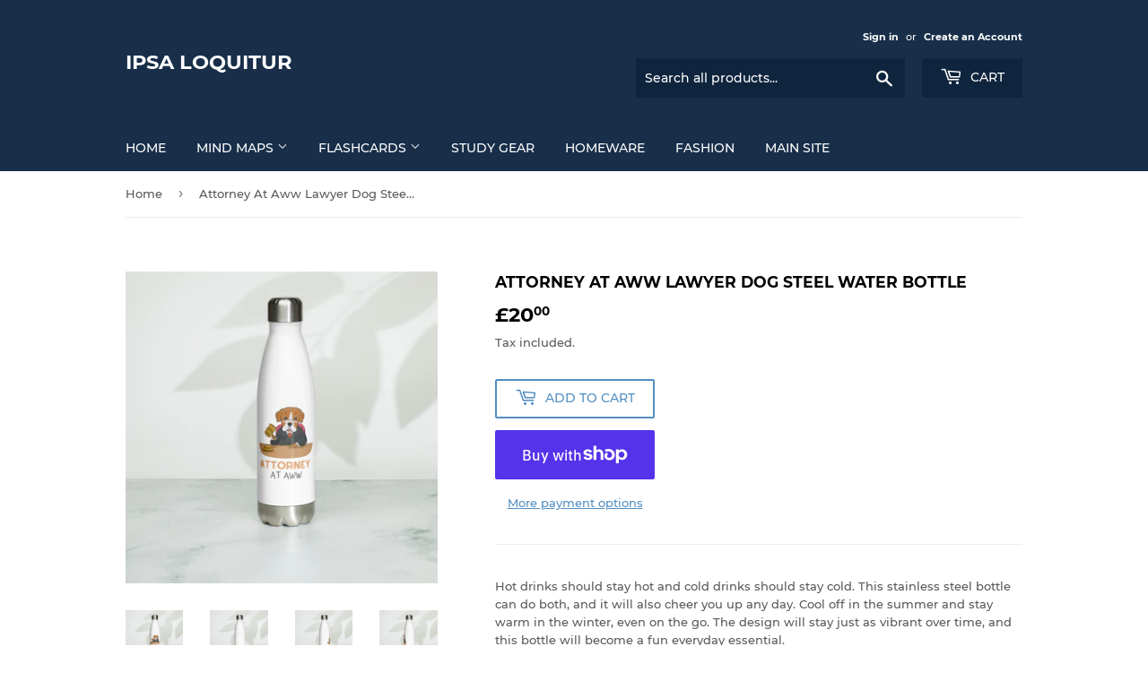

--- FILE ---
content_type: application/x-javascript; charset=utf-8
request_url: https://bundler.nice-team.net/app/shop/status/ipsa-loquitur.myshopify.com.js?1768913720
body_size: -384
content:
var bundler_settings_updated='1674828967';

--- FILE ---
content_type: text/javascript; charset=utf-8
request_url: https://shop.ipsaloquitur.com/products/attorney-at-aww-lawyer-dog-stainless-steel-water-bottle.js?currency=GBP&country=GB
body_size: 1334
content:
{"id":7482038354086,"title":"Attorney At Aww Lawyer Dog Steel Water Bottle","handle":"attorney-at-aww-lawyer-dog-stainless-steel-water-bottle","description":"Hot drinks should stay hot and cold drinks should stay cold. This stainless steel bottle can do both, and it will also cheer you up any day. Cool off in the summer and stay warm in the winter, even on the go. The design will stay just as vibrant over time, and this bottle will become a fun everyday essential.\u003cbr\u003e\n\u003cbr\u003e\n• High-grade stainless steel\u003cbr\u003e\n• 17 oz (500 ml)\u003cbr\u003e\n• Dimensions: 10.5″ × 2.85″ (27 × 7 cm)\u003cbr\u003e\n• Vacuum flask\u003cbr\u003e\n• Double-wall construction\u003cbr\u003e\n• Bowling pin shape\u003cbr\u003e\n• Odorless and leak-proof cap\u003cbr\u003e\n• Insulated for hot and cold liquids (keeps the liquid hot or cold for 6 h)\u003cbr\u003e\n• Patented ORCA coating for vibrant colors\u003cbr\u003e\n• Hand-wash only (dishwasher not recommended due to vacuum seal)\u003cbr\u003e\n• Blank product sourced from China\u003cbr\u003e\n\u003cbr\u003e\nDisclaimer: Keeping water in the bottle for over 24 hours is unhygienic and can result in an unpleasant smell.","published_at":"2022-08-11T20:50:09+01:00","created_at":"2022-08-11T20:50:00+01:00","vendor":"IPSA LOQUITUR","type":"Home","tags":["Water Bottles"],"price":2000,"price_min":2000,"price_max":2000,"available":true,"price_varies":false,"compare_at_price":null,"compare_at_price_min":0,"compare_at_price_max":0,"compare_at_price_varies":false,"variants":[{"id":43272509948070,"title":"Default Title","option1":"Default Title","option2":null,"option3":null,"sku":"8929747_10798","requires_shipping":true,"taxable":true,"featured_image":{"id":34487939268774,"product_id":7482038354086,"position":1,"created_at":"2022-08-11T20:50:03+01:00","updated_at":"2022-08-11T20:50:03+01:00","alt":null,"width":2000,"height":2000,"src":"https:\/\/cdn.shopify.com\/s\/files\/1\/0526\/1220\/2662\/products\/stainless-steel-water-bottle-white-17oz-front-62f55d5f5fbbd.jpg?v=1660247403","variant_ids":[43272509948070]},"available":true,"name":"Attorney At Aww Lawyer Dog Steel Water Bottle","public_title":null,"options":["Default Title"],"price":2000,"weight":309,"compare_at_price":null,"inventory_management":"shopify","barcode":"","featured_media":{"alt":null,"id":26892806357158,"position":1,"preview_image":{"aspect_ratio":1.0,"height":2000,"width":2000,"src":"https:\/\/cdn.shopify.com\/s\/files\/1\/0526\/1220\/2662\/products\/stainless-steel-water-bottle-white-17oz-front-62f55d5f5fbbd.jpg?v=1660247403"}},"requires_selling_plan":false,"selling_plan_allocations":[]}],"images":["\/\/cdn.shopify.com\/s\/files\/1\/0526\/1220\/2662\/products\/stainless-steel-water-bottle-white-17oz-front-62f55d5f5fbbd.jpg?v=1660247403","\/\/cdn.shopify.com\/s\/files\/1\/0526\/1220\/2662\/products\/stainless-steel-water-bottle-white-17oz-back-62f55d5f6129b.jpg?v=1660247405","\/\/cdn.shopify.com\/s\/files\/1\/0526\/1220\/2662\/products\/stainless-steel-water-bottle-white-17oz-right-62f55d5f6138e.jpg?v=1660247407","\/\/cdn.shopify.com\/s\/files\/1\/0526\/1220\/2662\/products\/stainless-steel-water-bottle-white-17oz-left-62f55d5f6143d.jpg?v=1660247409"],"featured_image":"\/\/cdn.shopify.com\/s\/files\/1\/0526\/1220\/2662\/products\/stainless-steel-water-bottle-white-17oz-front-62f55d5f5fbbd.jpg?v=1660247403","options":[{"name":"Title","position":1,"values":["Default Title"]}],"url":"\/products\/attorney-at-aww-lawyer-dog-stainless-steel-water-bottle","media":[{"alt":null,"id":26892806357158,"position":1,"preview_image":{"aspect_ratio":1.0,"height":2000,"width":2000,"src":"https:\/\/cdn.shopify.com\/s\/files\/1\/0526\/1220\/2662\/products\/stainless-steel-water-bottle-white-17oz-front-62f55d5f5fbbd.jpg?v=1660247403"},"aspect_ratio":1.0,"height":2000,"media_type":"image","src":"https:\/\/cdn.shopify.com\/s\/files\/1\/0526\/1220\/2662\/products\/stainless-steel-water-bottle-white-17oz-front-62f55d5f5fbbd.jpg?v=1660247403","width":2000},{"alt":null,"id":26892807012518,"position":2,"preview_image":{"aspect_ratio":1.0,"height":2000,"width":2000,"src":"https:\/\/cdn.shopify.com\/s\/files\/1\/0526\/1220\/2662\/products\/stainless-steel-water-bottle-white-17oz-back-62f55d5f6129b.jpg?v=1660247405"},"aspect_ratio":1.0,"height":2000,"media_type":"image","src":"https:\/\/cdn.shopify.com\/s\/files\/1\/0526\/1220\/2662\/products\/stainless-steel-water-bottle-white-17oz-back-62f55d5f6129b.jpg?v=1660247405","width":2000},{"alt":null,"id":26892807700646,"position":3,"preview_image":{"aspect_ratio":1.0,"height":2000,"width":2000,"src":"https:\/\/cdn.shopify.com\/s\/files\/1\/0526\/1220\/2662\/products\/stainless-steel-water-bottle-white-17oz-right-62f55d5f6138e.jpg?v=1660247407"},"aspect_ratio":1.0,"height":2000,"media_type":"image","src":"https:\/\/cdn.shopify.com\/s\/files\/1\/0526\/1220\/2662\/products\/stainless-steel-water-bottle-white-17oz-right-62f55d5f6138e.jpg?v=1660247407","width":2000},{"alt":null,"id":26892807962790,"position":4,"preview_image":{"aspect_ratio":1.0,"height":2000,"width":2000,"src":"https:\/\/cdn.shopify.com\/s\/files\/1\/0526\/1220\/2662\/products\/stainless-steel-water-bottle-white-17oz-left-62f55d5f6143d.jpg?v=1660247409"},"aspect_ratio":1.0,"height":2000,"media_type":"image","src":"https:\/\/cdn.shopify.com\/s\/files\/1\/0526\/1220\/2662\/products\/stainless-steel-water-bottle-white-17oz-left-62f55d5f6143d.jpg?v=1660247409","width":2000}],"requires_selling_plan":false,"selling_plan_groups":[]}